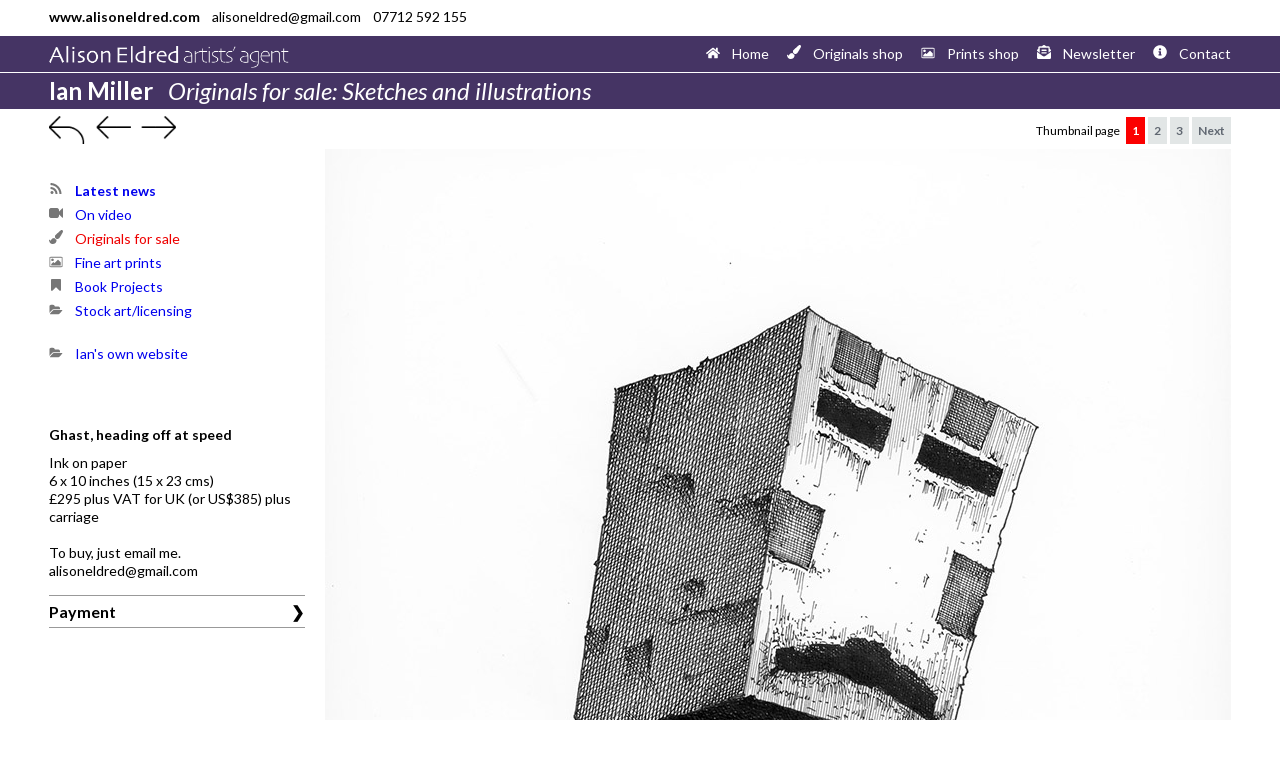

--- FILE ---
content_type: text/html; charset=UTF-8
request_url: https://www.alisoneldred.com/ian-miller/originals-for-sale-1/sketches-and-illustrations-1/3589-ghast,-heading-off-at-speed/
body_size: 14077
content:
    

<!DOCTYPE HTML>
<html lang="en-GB"
<head>
<!-- image sub-section -->
<meta http-equiv="Content-Type" content="text/html; charset=UTF-8">
<!-- Google fonts Lato ----------------------------------------------------- -->
<link href="https://fonts.googleapis.com/css2?family=Lato:ital,wght@0,400;0,700;1,400;1,700&display=swap" rel="stylesheet">
<!-- ----------------------------------------------------------------------- -->
<meta name="viewport" content="width=device-width, initial-scale=1">
<title>Ian Miller, illustrator</title>
<meta name="description" content='Ian Miller, illustrator'>
<meta name="keywords" content='Shrek concept, Treasure Island, Fighting Fantasy, Gormenghast, Titus Groan, Mervyn Peake, Tolkein, Edgar Allan Poe, Lovecraft, Warhammer, Helms Deep, Khorn, Robert Louis Stevenson, Ents, Luck in The Head, horror illustration, stock horror, fantasy book cover, British Library: Gothic'>
<link rel="canonical" href="https://www.alisoneldred.com/ian-miller/originals-for-sale-1/sketches-and-illustrations-1/3589-ghast,-heading-off-at-speed/">
<link rel="stylesheet" type="text/css" media="screen" href="https://www.alisoneldred.com/css/base.css?Wednesday 28th of January 2026 04:56:41 PM">
<link rel="stylesheet" type="text/css" media="screen" href="https://www.alisoneldred.com/css/image.css?Wednesday 28th of January 2026 04:56:41 PM">
<style type="text/css">

</style>
</head>
 <body class="originals-for-sale">
    <div id="masthead">
        <div id="tag-line-bar"><div id="tag-line">
<p><strong>www.alisoneldred.com</strong>&nbsp;&nbsp;&nbsp;&nbsp;alisoneldred@gmail.com&nbsp;&nbsp;&nbsp;&nbsp;07712 592 155</p></div></div>
        <div id="top-menu-bar" class="ian-miller-color white-border">
            <nav id="menu-list" class="ian-miller-color white-border">
                
<span id="horzontal-logo"><img src="/site-images/ae-logo-horizontal-white.png"></span><span id="icon-logo"><img src="/site-images/ae-icon-logo.png"></span>                

<ul id="top-menu">
    <li class="menu-home"><a href="https://www.alisoneldred.com/"><span class="top-menu-icon"><svg viewBox="0 0 576 512" xmlns="http://www.w3.org/2000/svg"><path fill="currentColor" d="M280.37 148.26L96 300.11V464a16 16 0 0 0 16 16l112.06-.29a16 16 0 0 0 15.92-16V368a16 16 0 0 1 16-16h64a16 16 0 0 1 16 16v95.64a16 16 0 0 0 16 16.05L464 480a16 16 0 0 0 16-16V300L295.67 148.26a12.19 12.19 0 0 0-15.3 0zM571.6 251.47L488 182.56V44.05a12 12 0 0 0-12-12h-56a12 12 0 0 0-12 12v72.61L318.47 43a48 48 0 0 0-61 0L4.34 251.47a12 12 0 0 0-1.6 16.9l25.5 31A12 12 0 0 0 45.15 301l235.22-193.74a12.19 12.19 0 0 1 15.3 0L530.9 301a12 12 0 0 0 16.9-1.6l25.5-31a12 12 0 0 0-1.7-16.93z"></path></svg></span><span class="top-menu-text">Home</span></a></li>
    <!--li><a href="" target="_self"><span class="top-menu-icon"></span><span class="top-menu-text">News</span></a></li-->
    <li><a href="https://www.alisoneldred.com/all-originals-for-sale/" target="_self"><span class="top-menu-icon"><svg viewBox="0 0 1792 1792" xmlns="http://www.w3.org/2000/svg"><path d="M1615 0q70 0 122.5 46.5t52.5 116.5q0 63-45 151-332 629-465 752-97 91-218 91-126 0-216.5-92.5t-90.5-219.5q0-128 92-212l638-579q59-54 130-54zm-909 1034q39 76 106.5 130t150.5 76l1 71q4 213-129.5 347t-348.5 134q-123 0-218-46.5t-152.5-127.5-86.5-183-29-220q7 5 41 30t62 44.5 59 36.5 46 17q41 0 55-37 25-66 57.5-112.5t69.5-76 88-47.5 103-25.5 125-10.5z"/></svg></span><span class="top-menu-text">Originals shop</span></a></li>
    <li><a href="https://www.alisoneldred.com/all-prints-for-sale/" target="_self"><span class="top-menu-icon"><svg viewBox="0 0 2048 1792" xmlns="http://www.w3.org/2000/svg"><path d="M704 576q0 80-56 136t-136 56-136-56-56-136 56-136 136-56 136 56 56 136zm1024 384v448h-1408v-192l320-320 160 160 512-512zm96-704h-1600q-13 0-22.5 9.5t-9.5 22.5v1216q0 13 9.5 22.5t22.5 9.5h1600q13 0 22.5-9.5t9.5-22.5v-1216q0-13-9.5-22.5t-22.5-9.5zm160 32v1216q0 66-47 113t-113 47h-1600q-66 0-113-47t-47-113v-1216q0-66 47-113t113-47h1600q66 0 113 47t47 113z"/></svg></span><span class="top-menu-text">Prints shop</span></a></li>
    <li><a href="https://www.alisoneldred.com/newsletter-sign-up/2025/December/" target="_self"><span class="top-menu-icon"><svg xmlns="http://www.w3.org/2000/svg" viewBox="0 0 512 512"><path fill="currentColor" d="M176 216h160c8.84 0 16-7.16 16-16v-16c0-8.84-7.16-16-16-16H176c-8.84 0-16 7.16-16 16v16c0 8.84 7.16 16 16 16zm-16 80c0 8.84 7.16 16 16 16h160c8.84 0 16-7.16 16-16v-16c0-8.84-7.16-16-16-16H176c-8.84 0-16 7.16-16 16v16zm96 121.13c-16.42 0-32.84-5.06-46.86-15.19L0 250.86V464c0 26.51 21.49 48 48 48h416c26.51 0 48-21.49 48-48V250.86L302.86 401.94c-14.02 10.12-30.44 15.19-46.86 15.19zm237.61-254.18c-8.85-6.94-17.24-13.47-29.61-22.81V96c0-26.51-21.49-48-48-48h-77.55c-3.04-2.2-5.87-4.26-9.04-6.56C312.6 29.17 279.2-.35 256 0c-23.2-.35-56.59 29.17-73.41 41.44-3.17 2.3-6 4.36-9.04 6.56H96c-26.51 0-48 21.49-48 48v44.14c-12.37 9.33-20.76 15.87-29.61 22.81A47.995 47.995 0 0 0 0 200.72v10.65l96 69.35V96h320v184.72l96-69.35v-10.65c0-14.74-6.78-28.67-18.39-37.77z"></path></svg></span><span class="top-menu-text">Newsletter</span></a></li>
    <li><a href="https://www.alisoneldred.com/contact/" target="_self"><span class="top-menu-icon"><svg xmlns="http://www.w3.org/2000/svg" viewBox="0 0 512 512"><path fill="currentColor" d="M256 8C119.043 8 8 119.083 8 256c0 136.997 111.043 248 248 248s248-111.003 248-248C504 119.083 392.957 8 256 8zm0 110c23.196 0 42 18.804 42 42s-18.804 42-42 42-42-18.804-42-42 18.804-42 42-42zm56 254c0 6.627-5.373 12-12 12h-88c-6.627 0-12-5.373-12-12v-24c0-6.627 5.373-12 12-12h12v-64h-12c-6.627 0-12-5.373-12-12v-24c0-6.627 5.373-12 12-12h64c6.627 0 12 5.373 12 12v100h12c6.627 0 12 5.373 12 12v24z"></path></svg></span><span class="top-menu-text">Contact</a></li>
</ul>            </nav>
        </div>
        
                <section id="section-title-bar" class="ian-miller-color"><div id="section-title"><h1>Ian Miller&nbsp;&nbsp;&nbsp;<em class="section-title">Originals for sale:&nbsp;Sketches and illustrations</em></h1></div></section>
    </div>
    </div>
    <section id="wrapper" class="Site-content">
                <nav id="thumb-page">
            <!--span id="arrows"></span-->
            <span id="arrows">
<a href="https://www.alisoneldred.com/ian-miller/originals-for-sale-1/sketches-and-illustrations-1/" target="_self"><img src="https://www.alisoneldred.com/site-images/return.gif"></a><a href="https://www.alisoneldred.com/ian-miller/originals-for-sale-1/sketches-and-illustrations-1/3588-ghast,-in-motion/" target="_self"><img src="https://www.alisoneldred.com/site-images/previous.gif"></a><a href="https://www.alisoneldred.com/ian-miller/originals-for-sale-1/sketches-and-illustrations-1/3590-ghast,-dissected,-firebolts-at-the-ready" target="_self"><img src="https://www.alisoneldred.com/site-images/next.gif"></a></span>
            <p>Thumbnail page</p>


<ul class='pagination'>
<li class="currentpage"><a href="https://www.alisoneldred.com/ian-miller/originals-for-sale-1/sketches-and-illustrations-1/" target="_self">1</a></li>
<li class="page"><a href="https://www.alisoneldred.com/ian-miller/originals-for-sale-1/sketches-and-illustrations-2/" target="_self">2</a></li>
<li class="page"><a href="https://www.alisoneldred.com/ian-miller/originals-for-sale-1/sketches-and-illustrations-3/" target="_self">3</a></li>
<li class="next"><a href="https://www.alisoneldred.com/ian-miller/originals-for-sale-1/sketches-and-illustrations-2/" target="_self">Next</a></li>
</ul>        </nav>
        <main id="main-section">
            <aside id="sidebar">     
                


<ul id="artist-menu">
    <li><a href="https://www.alisoneldred.com/news/category/ian-miller/" target="_self"><span class="menu-icon"><svg viewBox="0 0 1792 1792" xmlns="http://www.w3.org/2000/svg"><path d="M576 1344q0 80-56 136t-136 56-136-56-56-136 56-136 136-56 136 56 56 136zm512 123q2 28-17 48-18 21-47 21h-135q-25 0-43-16.5t-20-41.5q-22-229-184.5-391.5t-391.5-184.5q-25-2-41.5-20t-16.5-43v-135q0-29 21-47 17-17 43-17h5q160 13 306 80.5t259 181.5q114 113 181.5 259t80.5 306zm512 2q2 27-18 47-18 20-46 20h-143q-26 0-44.5-17.5t-19.5-42.5q-12-215-101-408.5t-231.5-336-336-231.5-408.5-102q-25-1-42.5-19.5t-17.5-43.5v-143q0-28 20-46 18-18 44-18h3q262 13 501.5 120t425.5 294q187 186 294 425.5t120 501.5z"/></svg></span><span class="menu-list"><strong>Latest news</strong></span></a></li>
    <li class="video"><a href="https://www.alisoneldred.com/ian-miller/on-video-1/" target="_self" ><span class="menu-icon"><svg viewBox="0 0 1792 1792" xmlns="http://www.w3.org/2000/svg"><path d="M1792 352v1088q0 42-39 59-13 5-25 5-27 0-45-19l-403-403v166q0 119-84.5 203.5t-203.5 84.5h-704q-119 0-203.5-84.5t-84.5-203.5v-704q0-119 84.5-203.5t203.5-84.5h704q119 0 203.5 84.5t84.5 203.5v165l403-402q18-19 45-19 12 0 25 5 39 17 39 59z"/></svg></span><span class="menu-list">On video</span></a></li>
    <li class="originals-for-sale"><a href="https://www.alisoneldred.com/ian-miller/originals-for-sale-1/" target="_self" id="current"><span class="menu-icon"><svg viewBox="0 0 1792 1792" xmlns="http://www.w3.org/2000/svg"><path d="M1615 0q70 0 122.5 46.5t52.5 116.5q0 63-45 151-332 629-465 752-97 91-218 91-126 0-216.5-92.5t-90.5-219.5q0-128 92-212l638-579q59-54 130-54zm-909 1034q39 76 106.5 130t150.5 76l1 71q4 213-129.5 347t-348.5 134q-123 0-218-46.5t-152.5-127.5-86.5-183-29-220q7 5 41 30t62 44.5 59 36.5 46 17q41 0 55-37 25-66 57.5-112.5t69.5-76 88-47.5 103-25.5 125-10.5z"/></svg></span><span class="menu-list">Originals for sale</span></a></li>
    <li class="fine-art-prints"><a href="https://www.alisoneldred.com/ian-miller/fine-art-prints-1/" target="_self" ><span class="menu-icon"><svg viewBox="0 0 2048 1792" xmlns="http://www.w3.org/2000/svg"><path d="M704 576q0 80-56 136t-136 56-136-56-56-136 56-136 136-56 136 56 56 136zm1024 384v448h-1408v-192l320-320 160 160 512-512zm96-704h-1600q-13 0-22.5 9.5t-9.5 22.5v1216q0 13 9.5 22.5t22.5 9.5h1600q13 0 22.5-9.5t9.5-22.5v-1216q0-13-9.5-22.5t-22.5-9.5zm160 32v1216q0 66-47 113t-113 47h-1600q-66 0-113-47t-47-113v-1216q0-66 47-113t113-47h1600q66 0 113 47t47 113z"/></svg></span><span class="menu-list">Fine art prints</span></a></li>
    <li class="book-projects"><a href="https://www.alisoneldred.com/ian-miller/book-projects-1/" target="_self" ><span class="menu-icon"><svg viewBox="0 0 1792 1792" xmlns="http://www.w3.org/2000/svg"><path d="M1420 128q23 0 44 9 33 13 52.5 41t19.5 62v1289q0 34-19.5 62t-52.5 41q-19 8-44 8-48 0-83-32l-441-424-441 424q-36 33-83 33-23 0-44-9-33-13-52.5-41t-19.5-62v-1289q0-34 19.5-62t52.5-41q21-9 44-9h1048z"/></svg></span><span class="menu-list">Book Projects</span></a></li>
    <li class="stock-art"><a href="https://www.alisoneldred.com/ian-miller/stock-art-1/" target="_self" ><span class="menu-icon"><svg viewBox="0 0 2048 1792" xmlns="http://www.w3.org/2000/svg"><path d="M1943 952q0 31-31 66l-336 396q-43 51-120.5 86.5t-143.5 35.5h-1088q-34 0-60.5-13t-26.5-43q0-31 31-66l336-396q43-51 120.5-86.5t143.5-35.5h1088q34 0 60.5 13t26.5 43zm-343-344v160h-832q-94 0-197 47.5t-164 119.5l-337 396-5 6q0-4-0.5-12.5t-0.5-12.5v-960q0-92 66-158t158-66h320q92 0 158 66t66 158v32h544q92 0 158 66t66 158z"/></svg></span><span class="menu-list">Stock art/licensing</span></a></li>
    <br>
    <li><a href="http://www.ianmiller.studio/" target="_blank"><span class="menu-icon"><svg viewBox="0 0 2048 1792" xmlns="http://www.w3.org/2000/svg"><path d="M1943 952q0 31-31 66l-336 396q-43 51-120.5 86.5t-143.5 35.5h-1088q-34 0-60.5-13t-26.5-43q0-31 31-66l336-396q43-51 120.5-86.5t143.5-35.5h1088q34 0 60.5 13t26.5 43zm-343-344v160h-832q-94 0-197 47.5t-164 119.5l-337 396-5 6q0-4-0.5-12.5t-0.5-12.5v-960q0-92 66-158t158-66h320q92 0 158 66t66 158v32h544q92 0 158 66t66 158z"/></svg></span><span class="menu-list">Ian's own website</span></a></li>
</ul>                <div id="sidebar-caption">
					
<div id="caption"><strong>Ghast, heading off at speed</strong><p>Ink on paper<br> 6 x 10 inches (15 x 23 cms)<br> &pound;295 plus VAT for UK (or US$385) plus carriage<br><br> To buy, just email me. alisoneldred@gmail.com</p></div>                    

<div id="payment-panel" class="tab">
    <input type="checkbox" id="chck1">
    <label class="tab-label" for="chck1">Payment</label>
    <div class="tab-content">
    	<p></p>
	<p>To buy, just email me:<br>
	alisoneldred@gmail.com</p>
        <p>I prefer to take payment by direct transfer into my bank account.</p>
        <p>Bank details will be listed on the invoice. Also carriage charges when I know where you live.</p>
        <p>I can accept payment by US$ cheque. Paypal is OK, although their charges are high. Transferwise is much better.</p>
    </div>
</div>
                </div>
            </aside>
            <article id="content">
            	                

                

<div id="image-100"><img src="/images/images-ian-miller/alisoneldred-ian-miller-3589-large.jpg" alt= "Ian Miller | Ghast, heading off at speed"></div>                <div id="content-caption">
					
<div id="caption"><strong>Ghast, heading off at speed</strong><p>Ink on paper<br> 6 x 10 inches (15 x 23 cms)<br> &pound;295 plus VAT for UK (or US$385) plus carriage<br><br> To buy, just email me. alisoneldred@gmail.com</p></div>                    

<div id="payment-panel" class="tab">
    <input type="checkbox" id="chck1">
    <label class="tab-label" for="chck1">Payment</label>
    <div class="tab-content">
    	<p></p>
	<p>To buy, just email me:<br>
	alisoneldred@gmail.com</p>
        <p>I prefer to take payment by direct transfer into my bank account.</p>
        <p>Bank details will be listed on the invoice. Also carriage charges when I know where you live.</p>
        <p>I can accept payment by US$ cheque. Paypal is OK, although their charges are high. Transferwise is much better.</p>
    </div>
</div>
                </div>
            </article>      
        </main>
        <footer id="footer">
            
<div class="footer">
    All images &copy; copyright
</div>        </footer>
    </section>
</body>
</html>

--- FILE ---
content_type: text/css
request_url: https://www.alisoneldred.com/css/base.css?Wednesday%2028th%20of%20January%202026%2004:56:41%20PM
body_size: 13417
content:
@charset "UTF-8";
/* CSS Document */

* { padding: 0; margin: 0; }
html {
    -webkit-text-size-adjust: 100%; /* Prevent font scaling in landscape while allowing user zoom */
}
body {
    font-family: 'Lato', Arial, Helvetica, sans-serif;
    text-align: left;
}
#masthead {
    float: left;
    width: 100%; height: 108px;
    text-align: center;
    background: #ffffff; 
}
#tag-line-bar, #top-menu-bar, #section-title-bar {
    float: left;
    width: 100%; height: 36px;
    text-align: center;
}
#tag-line, #menu-list, #section-title {
    width: 98%;
    max-width: 1182px; height: 36px;
    text-align: left !important;
    padding-left: 1%;
    padding-right: 1%;
    margin-left: auto;
    margin-right:  auto;
}
.section-title {
   font-weight: 400;  
}
#tag-line p {
    font-size: 14px;
    margin: 8px 0 0 0;
}
#tag-line p a:link, #tag-line p a:visited, #tag-line p a:hover {
    font-size: 14px;
    color: #000000;
    text-decoration: none;
}
/* top menu ----------------------------------------------------------------- */
#top-menu-bar, #menu-list {
}
#top-menu-bar, #menu-list {
}
.blue-bar {
     background: #8aa8bd;
}
.white-border {
     border-bottom: #FFF solid 1px;
}

/* ---------------------------------------------------- */
.top-menu-icon { 	
	display: inline-block;
	width: 14px; height: 24px;
	margin: 0 12px 0 0;
	fill: #ffffff;
}
.top-menu-icon img {
	width: 14px; height: auto;
}
/* ---------------------------------------------------------------------------*/
#horzontal-logo img {
    width: 240px; height: auto;
    margin: 10px 0 0 0;
}
#icon-logo {
    display: none;
}
/* top menu ------------------------------------------------------------------*/
ul#top-menu {
    float: right;
    list-style: none;
    margin-top: 7px;
}
ul#top-menu li {	
    display: inline;
    padding: 0 0 0 15px;
    margin-top: 5px;
}
ul#top-menu li a:link, ul#top-menu li a:visited, ul#top-menu li a:hover {
    font-size: 14px;
    color: #FFFFFF !important;
    text-decoration: none;
}
.top-menu-icon { 	
	display: inline-block;
	width: 14px; height: 24px;
	margin: 0 12px 0 0;
	fill: #ffffff;
}
.top-menu-icon img {
	width: 14px; height: auto;
}
.top-menu-text {
	display: inline-block;
}
.menu-home {
	
}
/* -------------------------------------------------------------------------- */
#wrapper {
    width: 98%;
    max-width: 1182px;
    text-align: left;
    padding-left: 1%;
    padding-right: 1%;
    margin-left: auto;
    margin-right:  auto;
}
#thumb-page {
    float: left;
    width: 100%; height: 40px;
    text-align: right;
    margin-top: 1px;
    background: #FFFFFF;
}
#thumb-page img {
    float: right;
    width: auto; height: 26px;
    margin: 7px 0;
}
#arrows {
    float: left;
    width: 20%; height: 40px;
    text-align: left;
}
#thumb-page p {
	display: inline-block !important;
}
#arrows img {
    float: left;
    width: auto; height: 26px;
}
.button {
    border: 0;
    cursor: pointer;
    background: #FFFFFF;
}
#main-section {
    width: 100%;
	min-height: 79vh;
}
#sidebar {
    float: left;
    width: 21.658206429780033%; /* 256 / 1182 */
}
#content {
    display: block;
    float: right;
    width: 76.6497461928934%; /* 906 / 1182 */
    margin: 0;
    background: #ffffff;
}
/* thumbnail page menu -------------------------------------------------------*/
.pagination {
    list-style-type: none;
    padding: 10px 0;
    display: inline-flex;
    justify-content: space-between;
    box-sizing: border-box;
}
.pagination li {
    box-sizing: border-box;
    padding-left: 3px; /* space between page numbers */
}
.pagination li a {
    box-sizing: border-box;
    text-decoration: none;
    font-size: 12px;
    font-weight: bold;
    color: #616872;
    padding: 6px;
    background: #e2e6e6;
}
.pagination li a:hover {
    background: #d4dada;
}
.pagination .next a, .pagination .prev a {
    font-size: 12px;
}
.pagination .currentpage a {
    color: #fff;
    background: #518acb;
  background: #fb0000;
}
.pagination .currentpage a:hover {
    background: #518acb;
}
#arrows img {
    width: 40px; height: auto;
    margin-right: 5px;
}
/* artist menu ---------------------------------------------------------------*/
ul#artist-menu-icons, ul#artist-menu {
    list-style: none;
    margin: 30px 0 0 0;
}
/* ------------------------------------------------------------------------- */
ul#artist-menu li a:link {
    color: #0000EE;
    font-style: normal;
    font-size: 14px; line-height: 24px; /* Must be the same height */
    text-decoration: none;
    padding: 2px 0 6px 0;
}
ul#artist-menu li a:visited {
    color: #0000EE;
    font-size: 14px; line-height: 24px; /* Must be the same height */
    text-decoration: none;
}
ul#artist-menu li a:hover {
    color: #EE0000;
    font-size: 14px; line-height: 24px; /* Must be the same height */
    text-decoration: none;
}
.menu-icon img {
    width: 14px; height: auto;
}
.menu-icon {
    /* https://css-tricks.com/using-svg/ */
    /* https://github.com/encharm/Font-Awesome-SVG-PNG/tree/master/black/svg */
    float: left; clear: left;
    width: 14px; height: 24px;  /* Must be the same height */
    text-align: left;
    margin: 0 12px 0 0;
    fill: #777;
}
.menu-icon img {
    width: 14px; height: auto;
}
/* highlight current section -------------------------------------------------*/
#current span {
    color: #EE0000;
}
/* ---------------------------------------------------------------------------*/
#footer {
    float: left;clear: left;
    width: 100%;
    margin-bottom: 20px;
}
.footer {
    font-size: 10px;
    text-align: right;
    margin: 15px 0 0 0;
    border-top: #999999 solid 1px;
}
/* intros --------------------------------------------------------------------*/
#introduction {
    display: block;
	width: 100%;
    margin: 0 0 10px 0;
}
#intro-text {
	width: 100%;
    -moz-column-count: 2;
    -webkit-column-count: 2;
    column-count: 2;
    -webkit-column-gap: 15px;
    -moz-column-gap: 15px;
    column-gap: 15px;
	margin: 0 0 15px 0;
}
#intro-text p {
    font-size: 16px; line-height: 20px;
    text-align: left;
    margin: 0 0 20px 0;
}
#introduction p a:link, #introduction p a:visited, #introduction p a:hover {
    font-size: 16px; line-height: 20px;
    color: #6666ff; 
    text-decoration: none;
}
#introduction p a:hover {
    font-size: 16px; line-height: 20px;
    color: #EE0000;
    text-decoration: none;
}
#image-wrapper {
	float: left;
    width: 100%;
}
.column-image {
    width: 49.1699%;
    margin: 0 0 12px 0;
}
.column-image img {
    clear: none;
    width: 100%; height: auto;
    margin: 0;
}
.two-column-image {
    float: left;
    width: 100%;
    margin: 0 0 12px 0;
}
.two-column-image img {
    width: 100%; height: auto;
}
.left-align {
	float: left;
}
.right-align {
	float: right;
}
.column-caption {
	float: left;
	font-size: 12px; line-height: 14px;
}
/* artist colours ------------------------------------------------------------*/
.jeffrey-alan-love-color {
    color: #ffffff;
    background: #bababa;	
}
.grahame-baker-smith-color {
    color: #ffffff;
    background: #c96e5f;	
}
.jim-burns-color {
    color: #ffffff;
    background: #346601;	
}
.paul-cox-color {
    color: #ffffff;
    background: #99817f;	
}
.gordon-crabb-color {
    color: #ffffff;
    background-color: #AA0000;	
}
.alexis-deacon-color {
    color: #ffffff;
    background-color: #ff6600;	
}
.john-harris-color {
    color: #ffffff; 
    background: #336799;
}
.jim-kay-color {
    color: #ffffff; 
    background: #5F5A5A;	
}
.olivia-lomenech-gill-color {
    background: #aea063;	
}
.ian-miller-color {
    color: #ffffff;
    background: #453464;	
}
.neil-packer-color {
    color: #ffffff;
    background: #f58e09;	
}
.simon-bartram-color {
    color: #ffffff;
    background: #000000;	
}
.gwen-burns-color {
    color: #ffffff;
    background: #E01F22;	
}
.julia-cox-color {
    color: #ffffff;
    background: #73bbe9;	
}

.newsletter-color {
    color: #ffffff;
    background: #8aa8bd;	
}
.originals-color {
    color: #ffffff;
    background: #8aa8bd;	
}
.prints-color {
    color: #ffffff;
    background: #8aa8bd;	
}
.contact-color {
    color: #ffffff;
    background: #8aa8bd;	
}
/* fonts----------------------------------------------------------------------*/
#section-title h1 {
    font-weight: bold;
    font-size: 24px; line-height: 36px;
    color: #FFF;
}
h2 {
    font-weight: bold;
    font-size: 18px;
    color: #FFF;
}
.font-medium p {
    font-size: 14px; line-height: 18px;
    font-style: normal;
    text-align: left;
    margin: 0 0 9px 0;
}
#thumb-page p {
    display: inline;
    font-size: 12px;
}
/* tablet --------------------------------------------------------------------*/
@media only screen and (max-device-width: 1024px) {
    body {
        display: grid;
        grid-template-rows: auto 1fr auto;
    }
    #wrapper {
        width: 98%;
        padding-left: 1%;
        padding-right: 1%;
    }
	#section-title h1 {
		font-size: 22px; line-height: 36px;
	}
	ul#top-menu li {
		padding: 0 0 0 10px;
		margin-top: 5px;
	}
	.top-menu-icon { 	
		display: inline-block;
		width: 14px; height: 24px;
		margin: 0 8px 0 0;
		fill: #ffffff;
	}
	.top-menu-icon img {
		width: 14px; height: auto;
	}
	.top-menu-text {
		display: inline-block;
	}
	#intro-text p {
		font-size: 14px; line-height: 17px;
		text-align: left;
		margin: 0 0 17px 0;
	}
	#introduction p a:link, #introduction p a:visited, #introduction p a:hover {
		font-size: 14px; line-height: 17px;
		color: #6666ff; 
		text-decoration: none;
	}
	#introduction p a:hover {
		font-size: 14px; line-height: 17px;
		color: #EE0000;
		text-decoration: none;
	}
}
/* all desktop----------------------------------------------------------------*/
@media screen and (min-device-width: 1500px) {
    body {
        min-height: 105vh;
    }
}
/* phone ---------------------------------------------------------------------*/
@media only screen and (max-device-width : 414px) {
	#wrapper {
        width: 98%;
        padding-left: 1%;
        padding-right: 1%;
    }
    #section-title h1 {
        font-size: 20px; line-height: 36px;
    }
	#intro-text {
		width: 100%;
		-moz-column-count: 2;
		-webkit-column-count: 2;
		column-count: 2;
		-webkit-column-gap: 15px;
		-moz-column-gap: 15px;
		column-gap: 15px;
		margin: 0 0 15px 0;
	}
	#intro-text p {
		font-size: 14px; line-height: 17px;
		text-align: left;
		margin: 0 0 15px 0;
	}
	#introduction p a:link, #introduction p a:visited, #introduction p a:hover {
		font-size: 14px; line-height: 17px;
		color: #6666ff; 
		text-decoration: none;
	}
	#introduction p a:hover {
		font-size: 14px; line-height: 17px;
		color: #EE0000;
		text-decoration: none;
	}
	#arrows {
		width: 40%;
		padding: 5px 0 0 0;
	}
    h2 {
        font-size: 16px;
    }
    #thumb-page {
        width: 100%; height: 46px;
    }
    #thumb-page img {
        width: auto; height: 30px;
        margin: 8px 0;
    }
    #sidebar {
        width: 25%;
    }
    #content {
        width: 73%;
    }
    #horzontal-logo img {
        width: 185px; height: auto;
        margin: 10px 0 0 0;
    }
    #icon-logo {
        display: none;
    }
	#thumb-page p {
		display: inline-block !important;
	}
    #arrows img {
        float: left;
        width: auto; height: 20px;
    }
	ul#top-menu li {
		padding: 0 0 0 5px;
		margin-top: 5px;
	}
	.top-menu-icon { 	
		margin: 0 8px 0 0;
		fill: #ffffff;
	}
	.top-menu-text {
		display: inline-block;
	}
}
@media only screen and (max-device-width : 414px) and (orientation : portrait) {
 /*   #thumb-page {
        width: 100%; height: 46px;
    }*/
    #wrapper {
        width: 97%;
        padding-left: 1.5%;
        padding-right: 1.5%;
    }
    #tag-line p, #tag-line p a:link, #tag-line p a:visited, #tag-line p a:hover {
        font-size: 10px;
        color: #000000;
        margin: 12px 0 0 0;
        text-decoration: none;
    }
    #thumb-page img {
        width: auto; height: 24px;
        margin: 8px 0;
    }
    #sidebar {
        width: 5%;
    }
    .menu-list {
        display: none;
    }
    .menu-icon {
        width: 18px; height: 24px;
        margin-bottom: 15px;
    }
    .menu-icon img {
        width: 18px; height: auto;
    }
    #content {
        width: 92%;
    }
	#intro-text {
		width: 100%;
		-moz-column-count: 1;
		-webkit-column-count: 1;
		column-count: 1;
		-webkit-column-gap: 0;
		-moz-column-gap: 0;
		column-gap: 0;
		margin: 0 0 0 0;
	}
    #horzontal-logo {
        display: none;
    }
    #icon-logo {
        float: left;
        display: block;
    }
    #icon-logo img {
        width: 28px; height: auto;
		filter: invert(100%);
        margin: 9px 0 0 0;
    }
	#thumb-page p {
		display: none !important;
	}
    #arrows img {
        float: left;
        width: auto; height: 20px;
    }
	ul#top-menu li {
		padding: 0 0 0 15px;
		margin-top: 5px;
	}
	.top-menu-icon { 	
		display: inline-block;
		width: 18px; height: 28px;
		margin: 3px 8px 0 0;
		fill: #ffffff;
	}
	.top-menu-icon img {
		width: 18px; height: auto;
	}
	.top-menu-text {
		display: none;
	}
}
@media only screen and (max-device-width : 414px) and (orientation : landscape) {
	.top-menu-icon {
        display: none;
    }
	ul#top-menu li {
		margin: 0 0 0 12px;
	}
}
@media only screen and (max-device-width : 320px) and (orientation : landscape) {
	.top-menu-icon {
        display: none;
    }
	ul#top-menu li {
		margin: 0 0 0 1px;
	}
}
/* ---------------------------------------------------------------------------*/